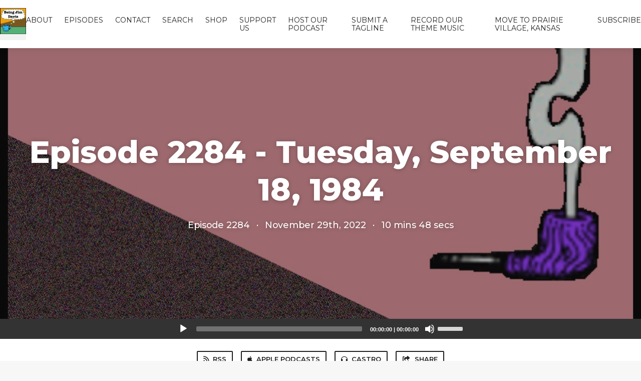

--- FILE ---
content_type: text/html; charset=utf-8
request_url: https://www.beingjimdavis.com/2284?t=0
body_size: 6159
content:
<!DOCTYPE html>
<html>
  <head>
    <meta charset="utf-8" />
    <meta content="IE=edge,chrome=1" http-equiv="X-UA-Compatible" />
    <meta content="width=device-width, initial-scale=1" name="viewport" />
    <meta name="generator" content="Fireside 2.1">
    <meta name="title" content="Being Jim Davis: Episode 2284 - Tuesday, September 18, 1984">
    <title>Being Jim Davis: Episode 2284 - Tuesday, September 18, 1984</title>
    <!--

        ______________                   ______________
        ___  ____/__(_)_____________________(_)_____  /____
        __  /_   __  /__  ___/  _ \_  ___/_  /_  __  /_  _ \
        _  __/   _  / _  /   /  __/(__  )_  / / /_/ / /  __/
        /_/      /_/  /_/    \___//____/ /_/  \__,_/  \___/

        Fireside v2.1

-->
    <link rel="canonical" href="https://www.beingjimdavis.com/2284?t=0">
    <meta name="description" content="&lt;a href=&quot;https://www.gocomics.com/garfield/1984/09/18” target=&quot;_blank&quot;&gt;&lt;img src=&quot;https://assets.amuniversal.com/2cb631d05f66012ee3c100163e41dd5b&quot; border=&quot;0&quot; width = 300&gt;&lt;/a&gt;">
    <meta name="author" content="Jonathan Gibson">
    <link rel="alternate" type="application/rss+xml" title="Being Jim Davis RSS Feed" href="https://www.beingjimdavis.com/rss" />
    <link rel="alternate" title="Being Jim Davis JSON Feed" type="application/json" href="https://www.beingjimdavis.com/json" />

    <link rel="shortcut icon" type="image/png" href="https://media24.fireside.fm/file/fireside-images-2024/podcasts/images/e/ecc46368-6341-4d5a-8191-844eab60dc67/favicon.png?v=3" />
    <link rel="apple-touch-icon" type="image/png" href="https://media24.fireside.fm/file/fireside-images-2024/podcasts/images/e/ecc46368-6341-4d5a-8191-844eab60dc67/touch_icon_iphone.png?v=3" sizes="57x57" />
    <link rel="apple-touch-icon" type="image/png" href="https://media24.fireside.fm/file/fireside-images-2024/podcasts/images/e/ecc46368-6341-4d5a-8191-844eab60dc67/touch_icon_iphone.png?v=3" sizes="114x114" />
    <link rel="apple-touch-icon" type="image/png" href="https://media24.fireside.fm/file/fireside-images-2024/podcasts/images/e/ecc46368-6341-4d5a-8191-844eab60dc67/touch_icon_ipad.png?v=3" sizes="72x72" />
    <link rel="apple-touch-icon" type="image/png" href="https://media24.fireside.fm/file/fireside-images-2024/podcasts/images/e/ecc46368-6341-4d5a-8191-844eab60dc67/touch_icon_ipad.png?v=3" sizes="144x144" />

      <link rel="stylesheet" media="all" href="https://a.fireside.fm/assets/v1/themes/classic-22bc427a74ab4814463f72e38ceec49381946a60c8743aa13d10e5842987083a.css" data-turbolinks-track="true" />

    <meta name="csrf-param" content="authenticity_token" />
<meta name="csrf-token" content="-SryajxbtirlF7okUqohvgLipcVWkY3ZKuugQzhUb7a7eBuPU7r1R7lOH6qM4nw4MXG_-Pqs7KACwsSliw9FFw" />
    
    
    <script src="https://a.fireside.fm/assets/v1/sub-2fc9f7c040bd4f21d2448c82e2f985c50d3304f3892dd254273e92a54f2b9434.js" data-turbolinks-track="true"></script>
    
    

      <meta property="fb:app_id" content="373240746396508">
  <meta property="og:title" content="Episode 2284 - Tuesday, September 18, 1984" />
  <meta property="og:url" content="https://www.beingjimdavis.com/2284" />
  <meta property="og:type" content="website" />
  <meta property="og:description" content="&lt;a href=&quot;https://www.gocomics.com/garfield/1984/09/18” target=&quot;_blank&quot;&gt;&lt;img src=&quot;https://assets.amuniversal.com/2cb631d05f66012ee3c100163e41dd5b&quot; border=&quot;0&quot; width = 300&gt;&lt;/a&gt;" />
  <meta property="og:audio:secure_url" content="https://aphid.fireside.fm/d/1437767933/ecc46368-6341-4d5a-8191-844eab60dc67/5a990677-bcc4-461b-9730-5506e74a2216.mp3" />
  <meta property="og:audio:type" content="audio/vnd.facebook.bridge" />
  <meta property="og:site_name" content="Being Jim Davis" />
  <meta property="og:image" content="https://media24.fireside.fm/file/fireside-images-2024/podcasts/images/e/ecc46368-6341-4d5a-8191-844eab60dc67/cover_medium.jpg?v=0" />
  <meta property="og:imageWidth" content="1400" />
  <meta property="og:imageHeight" content="1400" />

    	<meta name="twitter:card" content="player" />
  <meta name="twitter:player" content="https://player.fireside.fm/v2/V-UoB2jv+_SarAIf4/twitter" />
  <meta name="twitter:player:width" content="290" />
  <meta name="twitter:player:height" content="58" />
  <meta name="twitter:player:stream" content="https://aphid.fireside.fm/d/1437767933/ecc46368-6341-4d5a-8191-844eab60dc67/5a990677-bcc4-461b-9730-5506e74a2216.mp3" />
  <meta name="twitter:player:stream:content_type" content="audio/mpeg" />
  <meta name="twitter:site" content="@firesidefm">
  <meta name="twitter:url" content="https://www.beingjimdavis.com/2284">
  <meta name="twitter:title" content="Being Jim Davis: Episode 2284 - Tuesday, September 18, 1984">
  <meta name="twitter:description" content="&lt;a href=&quot;https://www.gocomics.com/garfield/1984/09/18” target=&quot;_blank&quot;&gt;&lt;img src=&quot;https://assets.amuniversal.com/2cb631d05f66012ee3c100163e41dd5b&quot; border=&quot;0&quot; width = 300&gt;&lt;/a&gt;">
  <meta name="twitter:image" content="https://media24.fireside.fm/file/fireside-images-2024/podcasts/images/e/ecc46368-6341-4d5a-8191-844eab60dc67/cover_medium.jpg?v=0">

  </head>
    <body>
    
<div id="fb-root"></div>

<header class="fixed-header">
  <a class="fixed-header-logo" href="https://www.beingjimdavis.com">
    <img id="cover-small" src="https://media24.fireside.fm/file/fireside-images-2024/podcasts/images/e/ecc46368-6341-4d5a-8191-844eab60dc67/cover_small.jpg?v=3" />
</a>  <div class="fixed-header-hamburger">
    <span></span>
    <span></span>
    <span></span>
  </div>
  <ul class="fixed-header-nav">

      <li><a href="/about">About</a></li>

    <li><a href="/episodes">Episodes</a></li>



      <li><a href="/contact">Contact</a></li>


      <li><a href="/search">Search</a></li>



      <li><a href="https://www.teepublic.com/stores/pitch-drop-store">Shop</a></li>
      <li><a href="https://www.patreon.com/pitchdrop">Support Us</a></li>
      <li><a href="https://docs.google.com/spreadsheets/d/1ysBtnZzUukwr7DH0vPTJ9iuGuKc0BcPwgHJAYjgoMBo/edit#gid=0">Host Our Podcast</a></li>
      <li><a href="https://forms.gle/jYXokV9D5T7AdWSdA">Submit A Tagline</a></li>
      <li><a href="https://drive.google.com/drive/folders/1RALAd9YurB6p_C_J5JS49cnlrGBhfrhS?usp=sharing">Record Our Theme Music</a></li>
      <li><a href="https://www.apartments.com/5197-w-75th-st-prairie-village-ks-unit-prairie-village-condo/bwb3cx9/">Move to Prairie Village, Kansas</a></li>

    <li><a href="/subscribe">Subscribe</a></li>
  </ul>
</header>


<main>
  


<header class="hero large">
  <div class="hero-background" style="background-image: url(https://media24.fireside.fm/file/fireside-images-2024/podcasts/images/e/ecc46368-6341-4d5a-8191-844eab60dc67/header.jpg?v=1)"></div>
    <div class="hero-content ">
        <h1>
    Episode 2284 - Tuesday, September 18, 1984
  </h1>
  <h6>
      <span>
        Episode 2284
      </span>
      <span>·</span>
    <span>
      November 29th, 2022
    </span>
    <span>·</span>
    <span>
      10 mins 48 secs
    </span>
  </h6>

  </div>

</header>




  <div class="player-bar">
    <!--
      We serve the CDN url here to block Safari from auto-downloading
      the MP3 file and creating potentially false downloads. Do not
      direct-link this URL. Please use the download link instead.
      When the user clicks Play, we send a request to our tracker to
      record the one "true" play and update the play count.
    -->
    <audio id="audio_player" controls="controls" preload="none" width="100%" src="https://media24.fireside.fm/file/fireside-audio-2024/podcasts/audio/e/ecc46368-6341-4d5a-8191-844eab60dc67/episodes/5/5a990677-bcc4-461b-9730-5506e74a2216/5a990677-bcc4-461b-9730-5506e74a2216.mp3"></audio>
  </div>



<nav class="links link-list-inline-row">
  <ul>
      <li><a class="btn btn--small" href="https://www.beingjimdavis.com/rss"><i class="fas fa-rss" aria-hidden="true"></i> RSS</a></li>
      <li><a class="btn btn--small" href="https://pcr.apple.com/id1148494914"><i class="fab fa-apple" aria-hidden="true"></i> Apple Podcasts</a></li>
      <li><a class="btn btn--small" href="https://castro.fm/itunes/1148494914"><i class="fas fa-headphones" aria-hidden="true"></i> Castro</a></li>
      <li>
    <a href="#share_modal" class="btn btn--small" data-modal><i class="fas fa-share-square fa-fw" aria-hidden="true"></i> Share</a>
  </li>

  </ul>
</nav>


<section class="split">
  <div class="split-primary prose">
    <header class="section-header">
      <h3>
        About this Episode
      </h3>
    </header>

    <p>Welcome to <em>Being Jim Davis</em>, the worst podcast.</p>

<p>Your hosts for today&#39;s episode were Christopher Winter, Jonathan Gibson, and Fred Dewees.</p>

<p>Are there fine <i>Being Jim Davis</i>-themed wares available for sale in the <a href = "https://www.teepublic.com/stores/pitch-drop-store?utm_campaign=5824&utm_medium=affiliate&utm_source=Pitch%2BDrop%2BStore">Pitch Drop Store</a>? We&#39;ll never tell...</p><br>
<a href = "https://www.gocomics.com/garfield/1984/09/18">Today&#39;s strip</a><br>
<a href="https://www.gocomics.com/garfield/1984/09/18" target="_blank"><img src="https://assets.amuniversal.com/2cb631d05f66012ee3c100163e41dd5b" border="0" style="max-width: calc(100%);"></a><br>
<a href="https://www.patreon.com/bePatron?u=601276" data-patreon-widget-type="become-patron-button">Become a Patron!</a><br>
Or visit these other fine internet URLs:<br>
<a href=”http://www.beingjimdavis.com”>BJD Homepage</a> | <a href=”http://twitter.com/beingjimdavis”>BJD Twitter</a> | <a href=”https://www.facebook.com/beingjimdavis”>BJD Facebook Page</a> | <a href=”http://pitchdrop.net”>Pitchdrop Network Homepage</a></p>


      <a target="_blank" rel="payment" href="https://www.patreon.com/pitchdrop">Support Being Jim Davis</a>



      <header class="section-header">
        <h3>
          Episode Comments
        </h3>
      </header>
      <div id="disqus_thread"></div>
  </div>

  <aside class="split-secondary">
      <header class="section-header">
        <h3>
          Episode Hosts
        </h3>
      </header>
      <ul class="episode-hosts">
          <li>
            <a href="/hosts/chris">
              <img src="https://media24.fireside.fm/file/fireside-images-2024/podcasts/images/e/ecc46368-6341-4d5a-8191-844eab60dc67/hosts/2/2f40569f-ff35-41d7-875b-dc1e8fe15e37/avatar_small.jpg?v=2" />
              Christopher Winter
</a>          </li>
          <li>
            <a href="/hosts/jon">
              <img src="https://media24.fireside.fm/file/fireside-images-2024/podcasts/images/e/ecc46368-6341-4d5a-8191-844eab60dc67/hosts/b/bf4bd8a7-9e19-4add-9fdf-39bb9fa602d3/avatar_small.jpg?v=2" />
              Jon Gibson
</a>          </li>
      </ul>


    <header class="section-header">
      <h3>
        Episode Details
      </h3>
    </header>
    <div class="episode-details">
      <p>
        <i class="far fa-calendar-alt" aria-hidden="true"></i>
        November 29th, 2022
      </p>
      <p>
        <i class="far fa-clock" aria-hidden="true"></i>
        10 mins 48 secs
      </p>
        <p>
          <a id="timestamp_link" href="/2284?t=0"><i class="fas fa-link" aria-hidden="true"></i> Link with Timestamp</a>
        </p>
        <p>
          <a href="https://aphid.fireside.fm/d/1437767933/ecc46368-6341-4d5a-8191-844eab60dc67/5a990677-bcc4-461b-9730-5506e74a2216.mp3"><i class="fas fa-download" aria-hidden="true"></i> Download MP3 (14.7 MB)</a>
        </p>
        <div class="tags">
            <a class="tag" href="/tags/themes"><i class="fas fa-tag" aria-hidden="true"></i> themes</a>
            <a class="tag" href="/tags/garfield"><i class="fas fa-tag" aria-hidden="true"></i> garfield</a>
        </div>
    </div>
  </aside>
</section>


  <nav class="episode-nav">
      <a class="btn" href="/2283">← Previous episode</a>
      <a class="btn" href="/2285">Next episode →</a>
  </nav>
</main>

<footer class="footer">
  <h5 class="footer-title">
    <strong>
      Being Jim Davis
    </strong>
        is © 2026 by Cat O&#39; Nine Tails Media
  </h5>
  <ul class="footer-nav">
      <li><a href="/about">About</a></li>

    <li><a href="/episodes">Episodes</a></li>



      <li><a href="/contact">Contact</a></li>


      <li><a href="/search">Search</a></li>



      <li><a href="https://www.teepublic.com/stores/pitch-drop-store">Shop</a></li>
      <li><a href="https://www.patreon.com/pitchdrop">Support Us</a></li>
      <li><a href="https://docs.google.com/spreadsheets/d/1ysBtnZzUukwr7DH0vPTJ9iuGuKc0BcPwgHJAYjgoMBo/edit#gid=0">Host Our Podcast</a></li>
      <li><a href="https://forms.gle/jYXokV9D5T7AdWSdA">Submit A Tagline</a></li>
      <li><a href="https://drive.google.com/drive/folders/1RALAd9YurB6p_C_J5JS49cnlrGBhfrhS?usp=sharing">Record Our Theme Music</a></li>
      <li><a href="https://www.apartments.com/5197-w-75th-st-prairie-village-ks-unit-prairie-village-condo/bwb3cx9/">Move to Prairie Village, Kansas</a></li>

    <li><a href="/subscribe">Subscribe</a></li>
  </ul>
</footer>


<div id="share_modal" class="modal">
  <header class="modal-header">
    Share This Episode
  </header>
  <div class="modal-content">
    <form action="#" accept-charset="UTF-8" method="post"><input type="hidden" name="authenticity_token" value="1jttnXUonb8UjM0hZE6C_r9klmYNXIloH1u68WSELdrf5hAC1GDSjoLFOhTBjTxNiotYe0wnPzYHztkwdZtF-Q" autocomplete="off" />
      <h5>Episode Link</h5>
      <input type="text" name="share_url" id="share_url" value="https://www.beingjimdavis.com/2284" />
      <p>A direct link to this episode page.</p>

      <h5>Embeddable Audio Player</h5>
      <input type="text" name="embed" id="embed" value="&lt;iframe src=&quot;https://player.fireside.fm/v3/V-UoB2jv+_SarAIf4?theme=dark&quot; width=&quot;100%&quot; height=&quot;200&quot; frameborder=&quot;0&quot; scrolling=&quot;no&quot; style=&quot;border-radius: 8px;&quot;&gt;&lt;/iframe&gt;" />
      <p>Paste this code to embed an HTML5 audio player with controls.</p>
      <h5>Download URL</h5>
      <input type="text" name="share_url" id="share_url" value="https://aphid.fireside.fm/d/1437767933/ecc46368-6341-4d5a-8191-844eab60dc67/5a990677-bcc4-461b-9730-5506e74a2216.mp3" />
      <p>Useful if you want to create a direct download link, embed in your own player, post from another publishing engine, link to from Patreon, etc.'</p>
</form>    <h5>Social Network Quick Links</h5>
    <div class="modal-share">
      <a class="twitter-share-button"
        data-size="large"
        data-url="https://www.beingjimdavis.com/2284"
        data-via="firesidefm"
        href="https://twitter.com/intent/tweet?text=I%27m+listening+to+Being+Jim+Davis%3A+Episode+2284+-+Tuesday%2C+September+18%2C+1984">
        Tweet</a>

      <div class="fb-share-button"
        data-href="https://www.beingjimdavis.com/2284"
        data-layout="button"
        data-size="large">
      </div>
    </div>
  </div>
</div>


<script>
  // Get the timecode (in seconds) from the URL
  var seconds = getUrlParameter('t');

  $(function() {
    // Create a new instance of the MediaElement Player
    $('#audio_player').mediaelementplayer({
      audioHeight: 40,
      startVolume: 1.0,
      alwaysShowHours: true,
      features: ['playpause','progress','current','|','duration','volume','speed'],
      success: function(mediaElement, originalNode) {
        mediaElement.addEventListener('loadeddata', function() {
          // Player is ready
          // Set the playhead based on URL parameters
          if (parseInt(seconds) > 0) {
            mediaElement.setCurrentTime(parseInt(seconds));
          }
        }, false);

        // When the user actually presses play, send a request to Aphid to track
        // the play and update the play-count in a more accurate fashion.
        // This avoids the false-downloads that Safari generates on page-load.
        var playcount = 0;
        mediaElement.addEventListener('playing', function() {
          if (playcount==0) {
            jQuery.get("https://aphid.fireside.fm/d/1437767933/ecc46368-6341-4d5a-8191-844eab60dc67/5a990677-bcc4-461b-9730-5506e74a2216.mp3");
            playcount += 1;
          }
        }, false);

        // Listener to update the Link with Timecode URL
        mediaElement.addEventListener('timeupdate', function(e) {
          $("#timestamp_link").prop("href", "/2284?t=" + parseInt(mediaElement.currentTime));
        }, false);
      }
    });

    // Activate modals
    $('a[data-modal]').click(function(event) {
      $(this).modal({
        fadeDuration: 100,
      });
      return false;
    });
  });

  // Twitter Share code
  window.twttr = (function(d, s, id) {
    var js, fjs = d.getElementsByTagName(s)[0],
      t = window.twttr || {};
    if (d.getElementById(id)) return t;
    js = d.createElement(s);
    js.id = id;
    js.src = "https://platform.twitter.com/widgets.js";
    fjs.parentNode.insertBefore(js, fjs);

    t._e = [];
    t.ready = function(f) {
      t._e.push(f);
    };

    return t;
  }(document, "script", "twitter-wjs"));

  // Facebook Share Code
  (function(d, s, id) {
    var js, fjs = d.getElementsByTagName(s)[0];
    if (d.getElementById(id)) return;
    js = d.createElement(s); js.id = id;
    js.src = "//connect.facebook.net/en_US/sdk.js#xfbml=1&version=v2.7&appId=199922820059602";
    fjs.parentNode.insertBefore(js, fjs);
	}(document, 'script', 'facebook-jssdk'));

    // Disqus
    var disqus_config = function () {
      this.page.url = 'https://www.beingjimdavis.com/2284';
      this.page.identifier = '5a990677-bcc4-461b-9730-5506e74a2216';
    };

    (function() {
      var d = document, s = d.createElement('script');
      s.src = '//beingjimdavis.disqus.com/embed.js';
      s.setAttribute('data-timestamp', +new Date());
      (d.head || d.body).appendChild(s);
    })();
</script>

    <footer class="site-footer">
  <a title="Powered by Fireside" class="fireside-link" href="https://fireside.fm">
    <img style="margin-bottom: .5em;" src="https://a.fireside.fm/assets/v1/logo/logo-256x256-cb70064014cf3a936afe95853012c1386e4be20a9e7ac677316e591a99fb2999.png" />
    <span>Powered by Fireside</span>
</a></footer>

    
  </body>
</html>
